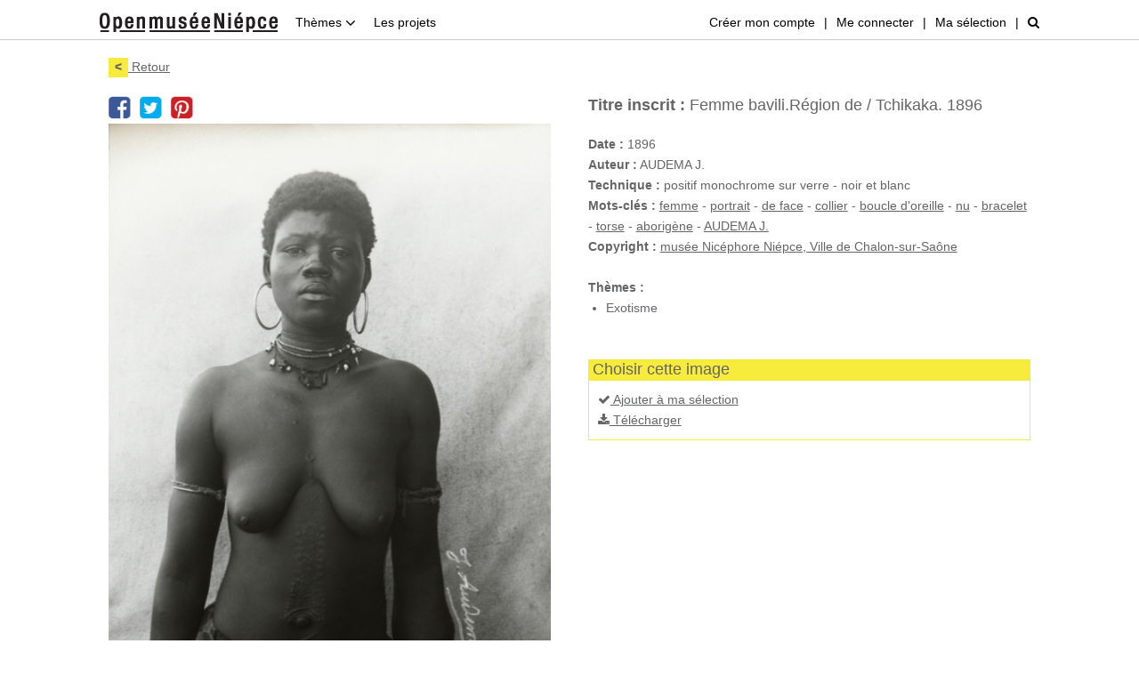

--- FILE ---
content_type: text/html
request_url: https://www.open-museeniepce.com/accueil/photo,15245
body_size: 25216
content:
<!DOCTYPE html PUBLIC "-//W3C//DTD XHTML 1.0 Strict//EN" "http://www.w3c.org/TR/xhtml1/DTD/xhtml1-strict.dtd">
<html xmlns="http://www.w3.org/1999/xhtml" xml:lang="fr">
<head>
	<meta http-equiv="Content-Type" content="text/html; charset=utf-8" />
	<meta http-equiv="X-UA-Compatible" content="IE=edge" />
	<meta name="viewport" content="width=device-width, initial-scale=1.0" />

	<title>Open musée Niépce - Exotisme</title>

		<meta name="robots" content="index, follow" />
		<meta name="description" content="Femme bavili.Région de / Tchikaka. 1896" />
	<meta name="keywords" content="femme, portrait, de face, collier, boucle d'oreille, nu, bracelet, torse, aborigène, audema j." />
	
		<meta property="og:url"         content="https://www.open-museeniepce.com/accueil/photo,15245" />
	<meta property="og:type"        content="website" />
	<meta property="og:title"       content="Open musée Niépce - Photographie : Femme bavili.R&eacute;gion de / Tchikaka. 1896" />
	<meta property="og:description" content="" />
	<meta property="og:image"       content="https://www.open-museeniepce.com/protectimage?img=2002.76.6P02B.jpg&w=550" />
	
	<link rel="stylesheet" type="text/css" href="https://www.open-museeniepce.com/html/css/bootstrap.min.css" />
	<link rel="stylesheet" type="text/css" href="https://www.open-museeniepce.com/html/css/font-awesome.min.css" />
	<link rel="stylesheet" type="text/css" href="https://www.open-museeniepce.com/html/css/common.css" />
	
		<link rel="stylesheet" type="text/css" href="https://www.open-museeniepce.com/html/css/jquery/jquery.lighter.css" />
	
	<script type="text/javascript" src="https://www.open-museeniepce.com/html/js/jquery-2.1.4.min.js"></script>
	<script type="text/javascript" src="https://www.open-museeniepce.com/html/js/bootstrap.min.js"></script>
	<script type="text/javascript" src="https://www.open-museeniepce.com/html/js/common.js"></script>
		<script type="text/javascript" src="https://www.open-museeniepce.com/html/js/jquery/jquery.lighter.js"></script>
		
	<script type="text/javascript">
	//<![CDATA[

	//]]>
	</script>
</head>
<body>
	<div id="body">
<div id="header">
	<div class="wrap">
		<div class="header-gauche">
			<a href="https://www.open-museeniepce.com/" class="header-titre"><img src="https://www.open-museeniepce.com/html/css/images/logo.png" alt="Open musée Niépce" /></a>
			<div class="header-collections dropdown">
				<a href="#" class="dropdown-toggle" id="dLabel" data-toggle="dropdown" data-target="#" role="button">
					Thèmes <i class="fa fa-angle-down"></i>
				</a>
				<div class="dropdown-menu dropdown-menu-1" aria-labelledby="dLabel">
					<ul class="">
												<li><a href="https://www.open-museeniepce.com/recherche-photos?addCollection=68&amp;resetSearch=1">Architecture et géographie</a></li>
												<li><a href="https://www.open-museeniepce.com/recherche-photos?addCollection=2&amp;resetSearch=1">Chalon-sur-Saône</a></li>
												<li><a href="https://www.open-museeniepce.com/recherche-photos?addCollection=69&amp;resetSearch=1">Exotisme</a></li>
												<li><a href="https://www.open-museeniepce.com/recherche-photos?addCollection=67&amp;resetSearch=1">Guerres</a></li>
												<li><a href="https://www.open-museeniepce.com/recherche-photos?addCollection=25&amp;resetSearch=1">Invention de la photographie</a></li>
												<li><a href="https://www.open-museeniepce.com/recherche-photos?addCollection=71&amp;resetSearch=1">Mode et costume</a></li>
												<li><a href="https://www.open-museeniepce.com/recherche-photos?addCollection=72&amp;resetSearch=1">Paysages et grands espaces</a></li>
												<li><a href="https://www.open-museeniepce.com/recherche-photos?addCollection=70&amp;resetSearch=1">Personnalités</a></li>
												<li><a href="https://www.open-museeniepce.com/recherche-photos?addCollection=21&amp;resetSearch=1">Portrait</a></li>
												<li><a href="https://www.open-museeniepce.com/recherche-photos?addCollection=73&amp;resetSearch=1">Sciences</a></li>
												<li><a href="https://www.open-museeniepce.com/recherche-photos?addCollection=66&amp;resetSearch=1">Sport</a></li>
											</ul>
															<div class="clear"></div>
				</div>
			</div>
			<div class="header-actualites">
				<a href="https://www.open-museeniepce.com/actualites">Les projets</a>
			</div>
			<div class="clear"></div>
		</div>

		<div class="header-droite">
						<div><a href="#" onclick="return displayCreerCompte();">Créer mon compte</a></div>
			<span>|</span>
			<div><a href="#" onclick="return displayLogin();">Me connecter</a></div>
			
			<span>|</span>
			<div>
				<a href="#" onclick="return displayPanier(this);" id="btnPanier">Ma sélection</a>
							</div>


			
			<span>|</span>
			<div id="bkAutocompletion-rechercheRapide" class="rechercheRapide" style="display:none;">
				<form id="formRechercheRapide" method="get" action="" onsubmit="return addMotcle('rechercheRapide');">
					<input type="hidden" name="rechercheRapide_resetSearch" value="1" autocomplete="off" />
					<input class="form-control" type="text" name="rechercheRapide_str" value="" onkeyup="autocompletionLoad('rechercheRapide','https://www.open-museeniepce.com/');" autocomplete="off" placeholder="Recherche rapide" />
					<!--a href="#" onclick="return addMotcle('rechercheRapide');"><i class="fa fa-search"></i></a-->
				</form>
			</div>
			<div id="btnRechercheRapide"><a href="#" onclick="return displayRechercheRapide(this);"><i class="fa fa-search"></i></a></div>
		</div>

		<div class="clear"></div>
	</div>
</div>

<script type="text/javascript">
//<![CDATA[

$(document).ready(function(event)
{
	$('#btnheadercollection')
	.on('mouseover', function(){ $("#headercollection").css('display','block'); })
	.on('mouseleave', function(){ $("#headercollection").css('display','none'); });

	$("#body").on('click', function()
	{
		$("#bkPanier").remove();
	});

	});

function displayPanier(obj)
{
	$("#bkPanier").remove();

	$.post('https://www.open-museeniepce.com/panier-voir', {'urlReload': 'https://www.open-museeniepce.com/accueil/photo,15245'}, function(html)
	{
		$("#body").prepend(html);

		$("#bkPanier").on('click',function(event){ stopEvent(event); });

		pos = FindXYevo(obj,'body');
		$("#bkPanier").css('top',pos['y']+24+'px');
		if ($('#header .paniercount').length)
			$("#bkPanier").css('left',pos['x']-237+'px');
		else
			$("#bkPanier").css('left',pos['x']-260+'px');
	}, 'html');

	return false;
}

function displayRechercheRapide(obj)
{
	$("#bkPanier").remove();
	$("#btnRechercheRapide").hide();
	$("#bkAutocompletion-rechercheRapide").show();

	return false;
}

function toggleItemPanier(id, reload)
{
	$.post('https://www.open-museeniepce.com/ajax/panier-item-toggle', {'id': id}, function(html)
	{
		if (reload != '')
		{
			redirect(reload);
		}
	}, 'html');

	return false;
}

function savePanier(event)
{
	stopEvent(event);

	$.post('https://www.open-museeniepce.com/panier-save', {'urlReload': 'https://www.open-museeniepce.com/accueil/photo,15245'}, function(html)
	{
		$("#body").prepend(html);
		$('#modalPanier').modal('show');
	}, 'html');

	return false;
}

function newPanier(event)
{
	stopEvent(event);

	$.post('https://www.open-museeniepce.com/ajax/panier-new', {'urlReload': 'https://www.open-museeniepce.com/accueil/photo,15245'}, function(html)
	{
		redirect(html);
		
	}, 'html');

	return false;
}

function downloadSdPanier(event, panierId)
{
	stopEvent(event);

	var parametre = '';
	if (typeof panierId != 'undefined')
	{
		parametre = ','+panierId;
	}

	redirect('https://www.open-museeniepce.com/ajax/panier-download-sd'+parametre);

	return false;
}

function projetPanier(event, panierId)
{
	stopEvent(event);

	var data = {'urlReload': 'https://www.open-museeniepce.com/accueil/photo,15245'};
	if (typeof panierId != 'undefined')
	{
		data = {'submitPanier': 1,'panierId': panierId,'urlReload': 'https://www.open-museeniepce.com/accueil/photo,15245'};
	}

	$.post('https://www.open-museeniepce.com/panier-projet', data, function(html)
	{
		$("#body").prepend(html);
		$('#modalPanier').modal('show');
	}, 'html');

	return false;
}

function displayLogin(){

	$.post('https://www.open-museeniepce.com/login', {}, function(html){
		$("#body").prepend(html);

		$('#bkLogin').modal('show');
		$("input[name='login']").focus();
	},'html');

	return false;
}

function displayMotdepasseoublie()
{
	$('#bkLogin').modal('hide');
	$('#bkLogin').remove();

	$.post('https://www.open-museeniepce.com/motdepasseoublie', {}, function(html)
	{
		$('#body').prepend(html);
		$('#bkMotdepasseoublie').modal('show');
		$("input[name='login']").focus();
	}, 'html');

	return false;
}

function displayCreerCompte(){

	$.post('https://www.open-museeniepce.com/client-creer', {}, function(html){
		$("#body").prepend(html);

		$('#modalCompte').modal('show');
		$("input[name='nom']").focus();
	},'html');

	return false;
}

function displayMonCompte()
{
	$('#modalCompte').modal('hide');
	$('#modalCompte').remove();

	$.post('https://www.open-museeniepce.com/client-edit', {}, function(html)
	{
		$("#body").prepend(html);
		$('#modalCompte').modal('show');
	}, 'html');

	return false;
}

function addMotcle(id)
{
	var resetSearch = $("input[name='"+id+"_resetSearch']").val();
	if ($("input[name='"+id+"_str']").val() != '') { redirect('https://www.open-museeniepce.com/recherche-photos?'+(resetSearch === '1' ? 'resetSearch=1&' : '')+'addMotcle='+$("input[name='"+id+"_str']").val()); }

	return false;
}

function fermerCookies()
{
	$.post('https://www.open-museeniepce.com/ajax/fermer-cookies', {}, function(html)
	{
		$('#cookies').slideUp('fast');
	}, 'html');

	return false;
}

//]]>
</script>

<div id="fb-root"></div>
<script>
	// Facebook
	(function(d, s, id) {
		var js, fjs = d.getElementsByTagName(s)[0];
		if (d.getElementById(id)) return;
		js = d.createElement(s); js.id = id;
		js.src = "//connect.facebook.net/fr_FR/sdk.js#appId=535999556572139&cookie=1&xfbml=1&version=v2.5";
		fjs.parentNode.insertBefore(js, fjs);
	}(document, 'script', 'facebook-jssdk'));
</script>
<script async defer src="//assets.pinterest.com/js/pinit.js"></script>

<div id="page">
	<div id="page-content">

		<a href="https://www.open-museeniepce.com/accueil/" class="retour"><span>&lt;</span> Retour</a>
		<div class="clear">&nbsp;</div>

		<div class="photo-col-left">
			<div class="partager-tous">
				<div class="partager-un partager-facebook">
					<!--div class="fb-share-button" data-href="https://www.open-museeniepce.com/accueil/photo,15245" data-layout="link"></div-->
					<a onclick="FB.ui({ method: 'share', href: 'https://www.open-museeniepce.com/accueil/photo,15245' });"></a>
				</div>
				<div class="partager-un partager-twitter">
					<!--a class="twitter-share-button" href="https://twitter.com/share" data-url="https://www.open-museeniepce.com/accueil/photo,15245" data-text="Open musée Niépce - Photographie : Femme bavili.Région de / Tchikaka. 1896">Partager</a-->
					<a href="https://twitter.com/share?url=https%3A%2F%2Fwww.open-museeniepce.com%2Faccueil%2Fphoto%2C15245&text=Open+mus%C3%A9e+Ni%C3%A9pce+-+Photographie+%3A+Femme+bavili.R%C3%A9gion+de+%2F+Tchikaka.+1896" target="_blank"></a>
				</div>
				<div class="partager-un partager-pinterest">
					<a data-pin-do="buttonPin" data-pin-count="above" data-pin-custom="true" href="https://www.pinterest.com/pin/create/button/?url=https%3A%2F%2Fwww.open-museeniepce.com%2Faccueil%2Fphoto%2C15245&media=https%3A%2F%2Fwww.open-museeniepce.com%2Fprotectimage%3Fimg%3D2002.76.6P02B.jpg%26w%3D550&description=Open musée Niépce - Photographie : Femme bavili.Région de / Tchikaka. 1896"></a>
				</div>
			</div>
			<a href="https://www.open-museeniepce.com/protectimage?img=2002.76.6P02B.jpg" data-lighter><img src="https://www.open-museeniepce.com/protectimage?img=2002.76.6P02B.jpg&w=550" alt="" /></a><br />
					</div>

		<div class="photo-col-right">
			<h2 class="titre"><label>Titre inscrit :</label> Femme bavili.Région de / Tchikaka. 1896</h2><br />
			<label>Date :</label> 1896<br />			<label>Auteur :</label> AUDEMA J.<br />			<label>Technique :</label> positif monochrome sur verre - noir et blanc<br />						<label>Mots-clés :</label> <a href="https://www.open-museeniepce.com/recherche-photos?resetSearch=1&amp;addMotcle=femme">femme</a> - <a href="https://www.open-museeniepce.com/recherche-photos?resetSearch=1&amp;addMotcle=portrait">portrait</a> - <a href="https://www.open-museeniepce.com/recherche-photos?resetSearch=1&amp;addMotcle=de+face">de face</a> - <a href="https://www.open-museeniepce.com/recherche-photos?resetSearch=1&amp;addMotcle=collier">collier</a> - <a href="https://www.open-museeniepce.com/recherche-photos?resetSearch=1&amp;addMotcle=boucle+d%27oreille">boucle d'oreille</a> - <a href="https://www.open-museeniepce.com/recherche-photos?resetSearch=1&amp;addMotcle=nu">nu</a> - <a href="https://www.open-museeniepce.com/recherche-photos?resetSearch=1&amp;addMotcle=bracelet">bracelet</a> - <a href="https://www.open-museeniepce.com/recherche-photos?resetSearch=1&amp;addMotcle=torse">torse</a> - <a href="https://www.open-museeniepce.com/recherche-photos?resetSearch=1&amp;addMotcle=aborig%C3%A8ne">aborigène</a> - <a href="https://www.open-museeniepce.com/recherche-photos?resetSearch=1&amp;addMotcle=AUDEMA+J.">AUDEMA J.</a><br />
			
			
						<label>Copyright :</label> <a href="https://www.open-museeniepce.com/utilisation-des-images">musée Nicéphore Niépce, Ville de Chalon-sur-Saône</a><br />
			
			<br /><label>Thèmes :</label> <ul><li>Exotisme</li></ul><br />
			<br />
			<h4>Choisir cette image</h4>
			<div class="cadre-jaune p-10">
				<a href="#" onclick="return toggleItemPanier(15245,
				'https://www.open-museeniepce.com/accueil/photo,15245');"><i class="fa fa-check"></i> Ajouter à ma sélection</a><br />
												<a href="https://www.open-museeniepce.com/downloadPhoto?id=15245"><i class="fa fa-download"></i> Télécharger</a>
			</div>
		</div>
		<div class="clear">&nbsp;</div>

				<div class="liste-suppl">
			<h4>Dans le même thème</h4>
			<a href="https://www.open-museeniepce.com/recherche-photos?addCollection=69&resetSearch=1" class="viewall">Voir les 100 photos du thème</a>
			<div class="liste-suppl-content">
								<a href="https://www.open-museeniepce.com/accueil/photo,9989" class="liste-suppl-item" id="photosuppl-collection-9989">
					<img src="https://www.open-museeniepce.com/html/contents/image105_100/1986.116.150.22.4.3P01B.jpg" alt="" />
				</a>
								<a href="https://www.open-museeniepce.com/accueil/photo,9991" class="liste-suppl-item" id="photosuppl-collection-9991">
					<img src="https://www.open-museeniepce.com/html/contents/image105_100/1986.116.150.22.4.5P01B.jpg" alt="" />
				</a>
								<a href="https://www.open-museeniepce.com/accueil/photo,10445" class="liste-suppl-item" id="photosuppl-collection-10445">
					<img src="https://www.open-museeniepce.com/html/contents/image105_100/1986.116.150.3.2.8P01B.jpg" alt="" />
				</a>
								<a href="https://www.open-museeniepce.com/accueil/photo,13260" class="liste-suppl-item" id="photosuppl-collection-13260">
					<img src="https://www.open-museeniepce.com/html/contents/image105_100/1991.21.889P01B.jpg" alt="" />
				</a>
								<a href="https://www.open-museeniepce.com/accueil/photo,7514" class="liste-suppl-item" id="photosuppl-collection-7514">
					<img src="https://www.open-museeniepce.com/html/contents/image105_100/1980.138.15P01B.jpg" alt="" />
				</a>
								<a href="https://www.open-museeniepce.com/accueil/photo,4766" class="liste-suppl-item" id="photosuppl-collection-4766">
					<img src="https://www.open-museeniepce.com/html/contents/image105_100/1975.68.140.588P01B.jpg" alt="" />
				</a>
								<a href="https://www.open-museeniepce.com/accueil/photo,5951" class="liste-suppl-item" id="photosuppl-collection-5951">
					<img src="https://www.open-museeniepce.com/html/contents/image105_100/1976.89.13P02B.jpg" alt="" />
				</a>
								<a href="https://www.open-museeniepce.com/accueil/photo,10171" class="liste-suppl-item" id="photosuppl-collection-10171">
					<img src="https://www.open-museeniepce.com/html/contents/image105_100/1986.116.150.26.1.6P01B.jpg" alt="" />
				</a>
								<a href="https://www.open-museeniepce.com/accueil/photo,5528" class="liste-suppl-item" id="photosuppl-collection-5528">
					<img src="https://www.open-museeniepce.com/html/contents/image105_100/1975.91.28P01B.jpg" alt="" />
				</a>
								<a href="https://www.open-museeniepce.com/accueil/photo,10076" class="liste-suppl-item" id="photosuppl-collection-10076">
					<img src="https://www.open-museeniepce.com/html/contents/image105_100/1986.116.150.24.2.7P01B.jpg" alt="" />
				</a>
								<div class="clear"></div>
			</div>
		</div>
		<div class="clear">&nbsp;</div>
		
		
				<div class="liste-suppl">
			<h4>Sujets similaires</h4>
			<div class="liste-suppl-content">
								<a href="https://www.open-museeniepce.com/accueil/photo,15250" class="liste-suppl-item" id="photosuppl-motcle-15250">
					<img src="https://www.open-museeniepce.com/html/contents/image105_100/2002.76.75P01B.jpg" alt="" />
				</a>
								<a href="https://www.open-museeniepce.com/accueil/photo,15203" class="liste-suppl-item" id="photosuppl-motcle-15203">
					<img src="https://www.open-museeniepce.com/html/contents/image105_100/2002.76.26P01B.jpg" alt="" />
				</a>
								<a href="https://www.open-museeniepce.com/accueil/photo,15238" class="liste-suppl-item" id="photosuppl-motcle-15238">
					<img src="https://www.open-museeniepce.com/html/contents/image105_100/2002.76.62P01B.jpg" alt="" />
				</a>
								<a href="https://www.open-museeniepce.com/accueil/photo,15230" class="liste-suppl-item" id="photosuppl-motcle-15230">
					<img src="https://www.open-museeniepce.com/html/contents/image105_100/2002.76.50P01B.jpg" alt="" />
				</a>
								<a href="https://www.open-museeniepce.com/accueil/photo,15196" class="liste-suppl-item" id="photosuppl-motcle-15196">
					<img src="https://www.open-museeniepce.com/html/contents/image105_100/2002.76.1P01B.jpg" alt="" />
				</a>
								<a href="https://www.open-museeniepce.com/accueil/photo,15240" class="liste-suppl-item" id="photosuppl-motcle-15240">
					<img src="https://www.open-museeniepce.com/html/contents/image105_100/2002.76.65P01B.jpg" alt="" />
				</a>
								<a href="https://www.open-museeniepce.com/accueil/photo,15199" class="liste-suppl-item" id="photosuppl-motcle-15199">
					<img src="https://www.open-museeniepce.com/html/contents/image105_100/2002.76.22P01B.jpg" alt="" />
				</a>
								<a href="https://www.open-museeniepce.com/accueil/photo,15217" class="liste-suppl-item" id="photosuppl-motcle-15217">
					<img src="https://www.open-museeniepce.com/html/contents/image105_100/2002.76.39P01B.jpg" alt="" />
				</a>
								<a href="https://www.open-museeniepce.com/accueil/photo,15194" class="liste-suppl-item" id="photosuppl-motcle-15194">
					<img src="https://www.open-museeniepce.com/html/contents/image105_100/2002.76.18P01B.jpg" alt="" />
				</a>
								<a href="https://www.open-museeniepce.com/accueil/photo,15206" class="liste-suppl-item" id="photosuppl-motcle-15206">
					<img src="https://www.open-museeniepce.com/html/contents/image105_100/2002.76.29P01B.jpg" alt="" />
				</a>
								<div class="clear"></div>
			</div>
		</div>
		<div class="clear">&nbsp;</div>
		
	</div>
</div>

<style>
.photo-col-left img:hover { cursor:zoom-in; }
</style>

<script type="text/javascript">
//<![CDATA[

$(document).ready(function(){
	$(".liste-suppl-item").find("img").each(function(){
		$(this).on("mouseenter",function(event){
			$(this).toggleClass('hover');

			$("#body").prepend('<div class="popup-search-photo"><div class="text-center"><img src="https://www.open-museeniepce.com/html/css/images/ajax-loader.gif" alt="" /></div></div>');

			var posX = event.pageX;
			var posY = event.pageY;

			var id = $(this).parent().attr('id').replace('photosuppl-collection-','').replace('photosuppl-motcle-','');

			$.post('https://www.open-museeniepce.com/ajax/popup-results-photo', {'id':id}, function(html){
				$(".popup-search-photo").html(html);

				var depasseFenetreY = 0;
				var depasseFenetreX = 0;
				if( (posY+20+$(".popup-search-photo").height())>$(window).height() ){ depasseFenetreY = $(".popup-search-photo").height(); }
				if( (posX+365)>$(window).width() ){ depasseFenetreX = 385; }

				$(".popup-search-photo").css('top',posY-depasseFenetreY+'px');
				$(".popup-search-photo").css('left',posX+20-depasseFenetreX+'px');
			},'html');
		}).on("mousemove",function(event){
			var posX = event.pageX;
			var posY = event.pageY;

			var depasseFenetreY = 0;
			var depasseFenetreX = 0;
			if( (posY+20+$(".popup-search-photo").height())>$(window).height() ){ depasseFenetreY = $(".popup-search-photo").height(); }
			if( (posX+365)>$(window).width() ){ depasseFenetreX = 385; }

			$(".popup-search-photo").css('top',posY-depasseFenetreY+'px');
			$(".popup-search-photo").css('left',posX+15-depasseFenetreX+'px');

		}).on("mouseleave",function(){
			$(this).toggleClass('hover');

			$(".popup-search-photo").remove();
		});
	});
});

function ajouterPhotoPanier(photo_id, panier_id)
{
	$.post('https://www.open-museeniepce.com/ajax/panier-ajouter-photo', {'photo_id': photo_id, 'panier_id': panier_id}, function(html)
	{
		redirect('https://www.open-museeniepce.com/accueil/photo,15245');
	}, 'html');
}

function supprimerPhotoPanier(photo_id, panier_id)
{
	$.post('https://www.open-museeniepce.com/ajax/panier-supprimer-photo', {'photo_id': photo_id, 'panier_id': panier_id}, function(html)
	{
		redirect('https://www.open-museeniepce.com/accueil/photo,15245');
	}, 'html');
}

//]]>
</script>

<div id="footer-haut">
	<div class="wrap">
		<div class="gauche">
						<div><a href="https://www.open-museeniepce.com/a-propos">À propos</a></div>
						<span>|</span>
						<div><a href="https://www.open-museeniepce.com/contact">Contact</a></div>
						<span>|</span>
						<div><a href="https://www.open-museeniepce.com/utilisation-des-images">Utilisation des images</a></div>
						<span>|</span>
						<div><a href="https://www.open-museeniepce.com/faq">FAQ</a></div>
						<span>|</span>
						<div><a href="https://www.open-museeniepce.com/mentions-legales">Mentions légales</a></div>
					</div>
		<div class="droite">
			<a class="facebook" href="https://www.facebook.com/museeNicephoreNiepce/" target="_blank"></a>&nbsp;<a class="twitter" href="https://twitter.com/musee_Niepce" target="_blank"></a>
		</div>
		<div class="clear"></div>
	</div>
</div>
<div id="footer-bas">
	<div class="wrap">
		<a href="http://www.chalon.fr/" target="_blank"><img src="https://www.open-museeniepce.com/html/css/images/footer-chalon_sur_saone.png" alt="Ville de Chalon-sur-Saône" class="gauche" /></a>
		<a href="https://www.bourgognefranchecomte.fr/" target="_blank"><img src="https://www.open-museeniepce.com/html/css/images/footer-bfc.png" alt="Région Bourgogne Franch-Comté" class="" /></a>
		<a href="http://www.museeniepce.com/" target="_blank"><img src="https://www.open-museeniepce.com/html/css/images/footer-musee.png" alt="Musée Nicéphore Niépce" class="droite" /></a>
	</div>
</div>
			</div>
		<script type="text/javascript">
		//<![CDATA[
		/*(function(i,s,o,g,r,a,m){i['GoogleAnalyticsObject']=r;i[r]=i[r]||function(){
		(i[r].q=i[r].q||[]).push(arguments)},i[r].l=1*new Date();a=s.createElement(o),
		m=s.getElementsByTagName(o)[0];a.async=1;a.src=g;m.parentNode.insertBefore(a,m)
		})(window,document,'script','https://www.google-analytics.com/analytics.js','ga');
		ga('create', 'UA-38710572-29', 'auto');
		ga('send', 'pageview');*/
		//]]>

		window.axeptioSettings = {
			clientId: "6062e077e7d7471ddc8c5d58",
			cookiesVersion: "open-musee-niepce-base",
		};
		
		(function(d, s) {
		var t = d.getElementsByTagName(s)[0], e = d.createElement(s);
		e.async = true; e.src = "//static.axept.io/sdk.js";
		t.parentNode.insertBefore(e, t);
		})(document, "script");

		/** Déclanchement seulement si COOKIE = OKK **/
		void 0 === window._axcb && (window._axcb = []);
		window._axcb.push(function(axeptio) {
			axeptio.on("cookies:complete", function(choices) {
				if(choices.google_analytics) {
					/*
					(function(i,s,o,g,r,a,m){i['GoogleAnalyticsObject']=r;i[r]=i[r]||function(){
					(i[r].q=i[r].q||[]).push(arguments)},i[r].l=1*new Date();a=s.createElement(o),
					m=s.getElementsByTagName(o)[0];a.async=1;a.src=g;m.parentNode.insertBefore(a,m)
					})(window,document,'script','//www.google-analytics.com/analytics.js','ga');

					ga('create', 'UA-38710572-29', 'auto');
					ga('send', 'pageview');
					*/

					var el = document.createElement('script');
					el.setAttribute('type', 'text/javascript');
					el.setAttribute('async', true);
					el.setAttribute('src', '//www.googletagmanager.com/gtag/js?id=G-2NT6KLEPNW');
					document.body.append(el); window.dataLayer = window.dataLayer || [];
					function gtag(){dataLayer.push(arguments);}
					gtag('js', new Date());
					gtag('config', 'G-2NT6KLEPNW');
				}
			});
		});

	</script>
	</body>
</html>

--- FILE ---
content_type: text/css
request_url: https://www.open-museeniepce.com/html/css/common.css
body_size: 27814
content:
html, body,
div, span, applet, object, iframe,
h1, h2, h3, h4, h5, h6, p,
blockquote, pre, a, abbr, acronym, address, big, cite, code, del, dfn, font, ins, kbd, q, s, samp, small, strike, sub, sup, tt, var, dl, dt, dd, ol, ul, li,
fieldset, form, label, legend, table, caption, tbody, tfoot, thead, tr, th, td {
	margin: 0px;
	padding: 0px;
	outline: 0px none;
	border: 0px none;
	font-family: Arial,sans-serif;
	font-style: inherit;
	font-weight: inherit;
	vertical-align: baseline;
}

body, button, input, select, textarea{
	line-height: 1.5;
	font-size: 14px;
	color: #646567;
}

ul{ padding: 0 0 0 20px; }

a,a:visited {
	text-decoration: none;
	color: #646567;
	cursor: pointer;
}
a:hover,a:focus,a:active{
	text-decoration: underline;
	color: #231F20;
}

.txterror{
	color: #B94A48;
}
.txtoblig{
	font-weight: bold;
	color: #B94A48;
}
.txtcomm{
	font-weight: normal;
	font-size: 0.9em;
}

.op-40{ opacity: 0.4; filter: alpha(opacity=40); }
.op-60{ opacity: 0.6; filter: alpha(opacity=60); }

.clear{ clear: both; }
.clearAfter:after{ clear: both; }

.vmiddle{ vertical-align: middle; }

.nowrap{ white-space: nowrap; }

.highlight {
	margin-bottom: 14px;
	padding: 9px 14px;
	background-color: #f7f7f9;
	border: 1px solid #e1e1e8;
	border-radius: 4px;
}

.relative{ position: relative; }

.fondjaunepale{ background-color: #fcf7b1; }


/*************************************   BOOTSTRAP OVERIDE   *******************************************/
a.btn-success {
	color: #FFF;
	background-color: #5CB85C;
	border-color: #4CAE4C;
}

.btn-dark {
	background-color: #141d25;
	border-color: #0b1014;
	color: #FFFfff;
}
.btn-dark:hover{
	background-color: #21303D;
	color: #FFF;
}
a.btn-dark:hover,
a.btn-dark:visited,
a.btn-dark:focus{
	color: #FFF;
}

.btn-yellow {
	background-color: #F7EC3C;
	border-color: #E0D538;
	color: #000;
}
.btn-yellow:hover{
	background-color: #F4E404;
	color: #000;
}
a.btn-yellow:hover,
a.btn-yellow:visited,
a.btn-yellow:focus{
	color: #000;
}

.table.dataTable{
	float: left;
	margin: 10px 0 0 0;
	width: 100% !important;
}

.table.dataTable > thead > tr > th{
	padding: 10px 20px; /*padding: 10px 5px 10px 20px;*/
	background-color: #f2f2f2;
	border-color: #aaa;
	color: #646567;
	text-align: center;
}
.table.dataTable > tbody > tr > td,
.table.dataTable > tfoot > tr > td {
	padding: 3px 5px;
	vertical-align: middle;
}
.table.dataTable.no-footer{
	border-color: #ddd;
}

input[type="file"], input[type="tel"], input[type="text"], input[type="email"], input[type="password"], input[type="search"], textarea, select{
	padding: 3px;
	border: 1px solid #ccc;
	box-sizing: border-box;
	border-radius: 0 !important;
	color: #666;
}

.control-label{
	font-weight: bold;
}

.dropdown-menu > ul > li > a {
	display:block;
}
.dropdown-menu > ul > li > a:focus, .dropdown-menu > ul > li > a:hover {
	background-color: #F7EC3C;
	text-decoration: none;
}
.dropdown-menu > ul {
	float: left;
	padding: 0 10px;
	list-style-type: none;
}
.dropdown-menu-1 {
	width: 182px;
}
.dropdown-menu-1 > ul {
	width: 180px;
}
.dropdown-menu-2 {
	width: 362px;
}
.dropdown-menu-2 > ul {
	width: 180px;
}
.dropdown-menu-3 {
	width: 542px;
}
.dropdown-menu-3 > ul {
	width: 180px;
}


/*************************************   STRUCTURE   *******************************************/
#page,
.wrap{
	margin: 0 auto;
	max-width: 1056px; /*GOTO 1050px*/
}

#body{
	overflow: auto;
}

#page-content{
	clear: both;
	min-height: 700px;
	margin: 20px 10px 0 10px;
}

#page-content a,#page-content a:visited{
	text-decoration: underline;
}

#page-content .home-hasard-collections-droite a,#page-content .home-hasard-collections-droite a:visited,#page-content .home-collections a,#page-content .home-collections a:visited{
	text-decoration: none;
}

#page-content .home-hasard-collections-droite a:hover,#page-content .home-hasard-collections-droite a:focus,#page-content .home-hasard-collections-droite a:active,#page-content .home-actualite a:active,#page-content .home-collections a:hover,#page-content .home-collections a:focus,#page-content .home-collections a:active{
	text-decoration: underline;
}

#pagefull{
	padding: 15px 25px 0;
}


/************************************* HEADER *************************************/
#header{
	overflow: visible;
	padding: 10px 0 0 0;
	width: 100%;
	border-bottom: 1px solid #CCC;
	color: #000;
}
#header .wrap{
	max-width: 1076px;
	padding: 0 10px;
}
#header .header-gauche{
	float: left;
	padding: 5px 0;
}
#header .header-droite{
	float: right;
	padding: 5px 0;
}
#header a{
	color: #000;
}
#header .header-titre{
	float: left;
	margin: -6px 20px 0 0;
	font-size: 1.4em;
	font-weight: bold;
}
#header .header-collections{
	float: left;
	margin: 0 20px 0 0;
}
#header .fa-angle-down{
	line-height: 20px;
	font-size: 1.3em;
	vertical-align: bottom;
}
#header .header-actualites{
	float: left;
}

#header .header-droite > div,
#header .header-droite > span{
	float: left;
	padding: 0 5px 3px 5px;
}
#header .header-droite > span{
	display: block;
}
#header .header-droite > div.rechercheRapide{
	padding: 0 0 0 5px;
}
#header .header-droite > div#btnRechercheRapide{
	padding: 0 0 3px 5px;
}
#header span.paniercount{
	padding: 0 4px;
	background-color: #F7EC3C;
}
#header .rechercheRapide{
	position:relative;
	width: 200px;
	margin-top: -2px;
}
#header .rechercheRapide input[name=rechercheRapide_str]{
	height: auto;
	padding: 2px 5px !important;
}
@media screen and (max-width: 720px) {
	#header .header-gauche{
		float: none;
	}
	#header .header-droite{
		float: none;
	}
	#header .header-droite > div{
		float: none;
		padding: 5px 0;
		text-align: center;
	}
	#header .header-droite > div.rechercheRapide,
	#header .header-droite > div#btnRechercheRapide{
		padding: 5px 0;
	}
	#header .header-droite > span{
		display: none;
	}
	#header .rechercheRapide{
		width: auto;
		margin-top: 0;
	}
}
@media screen and (max-width: 360px) {
	#header .header-gauche{
		padding-bottom:0;
		text-align: center;
	}
	#header .header-droite{
		float: none;
		padding-top:0;
	}
	#header .header-titre{
		float: none;
		margin: 0;
		padding: 5px 0;
	}
	#header .header-collections{
		float: none;
		margin: 0;
		padding: 5px 0;
	}
	#header .header-actualites{
		float: none;
		padding: 5px 0;
	}
}

#breadcrumbs,
#breadcrumbs a{
	font-size: 0.9em;
	color: #BBB;
}

.panier{
	overflow: auto;
	position: absolute;
	padding: 0;
	width: 350px;
	max-height: 900px;
	background-color: #FFF;
	border: 1px solid #CCC;
	box-shadow: 0 0 8px #BBB;
	color: #000;
	z-index: 20;
}
.panier .titre{
	padding: 5px 0;
	background-color: #EFEFEF;
	font-size: 1.2em;
	text-align: center;
}
.panier .soustitre{
	margin: 20px 0 0 0;
	padding: 0 0 0 10px;
	height: 30px;
	line-height: 30px;
	border-bottom: 1px dotted #CCC;
	font-size: em;
	text-align: left;
}
.panier .obtenirhd{
	padding: 20px 10px 10px 10px; 
}
.panier .panier-item{
	padding: 4px 10px 5px;
	height: 70px;
	line-height: 60px;
	border-bottom: 1px dotted #CCC;
}
.panier .panier-item:hover{
	background-color: #EEE;
}
.panier .panier-item > img{
	max-height: 100%;
}
.panier .panier-item > a{
	line-height: 60px;
	color: #000;
}
@media screen and (max-width: 720px) {
	.panier{
		left: 10px !important;
	}
}
@media screen and (max-width: 360px) {
	.panier{
		left: 5px !important;
	}
}
@media screen and (max-width: 320px) {
	.panier{
		width: 310px;
	}
}

#modalPanier h5{
	margin: 0 -15px 20px -15px;
	padding: 5px 5px 5px 20px;
	background-color: #EFEFEF;
	border-bottom: 1px solid #dedede;
}
#modalPanier .photo-item{
	float: left;
	padding: 5px;
	width: 20%;
	height: 90px;
	text-align: center;
}
#modalPanier .photo-item img{
	max-width: 100%;
	max-height: 100%;
}

#modalCompte h5{
	margin: 0 -15px 20px -15px;
	padding: 5px 5px 5px 20px;
	background-color: #EFEFEF;
	border-bottom: 1px solid #dedede;
}


/*************************************   FOOTER   *******************************************/
#footer-haut{
	margin-top: 35px;
	padding: 5px 0;
	background-color: #EBEBEB;
	vertical-align: center;
	color: #000;
}
#footer-haut .wrap{
	padding: 0 10px;
}
#footer-haut .gauche{
	float: left;
}
#footer-haut .gauche > div,
#footer-haut .gauche > span{
	float: left;
}
#footer-haut .gauche > span{
	display: block;
	padding: 0 15px;
}
#footer-haut .droite{
	float: right;
	height:22px;
}
#footer-haut a{
	color: #000;
}
@media screen and (max-width: 760px) {
	#footer-haut{
		padding: 0 0 5px 0;
	}
	#footer-haut .gauche{
		float: none;
	}
	#footer-haut .gauche > div{
		float: none;
		padding: 5px 0;
		text-align: center;
	}
	#footer-haut .gauche > span{
		display: none;
	}
	#footer-haut .droite{
		float: none;
		margin-top: 15px;
		text-align: center;
	}
}

#footer-bas{
	padding: 5px 0;
	background-color: #D7D7D7;
	text-align: center;
}
#footer-bas .wrap{
	padding: 0 10px;
}
#footer-bas .gauche{
	float: left;
}
#footer-bas .droite{
	float: right;
}
@media screen and (max-width: 760px) {
	#footer-bas .gauche,
	#footer-bas .droite{
		float: none;
	}
	#footer-bas .gauche{
		margin: 15px 0;
	}
	#footer-bas a{
		display: block;
	}
}


/***************************************   HOME   **********************************************/
h2.titre{
	margin: 0 0 10px 0;
	text-align: center;
	font-size: 2.4em;
	font-weight: bold;
	color: #000;
}
h3.sous-titre{
	margin: 0 0 25px 0;
	text-align: center;
	font-size: 1.4em;
	font-weight: normal;
	font-style: italic;
	/*color: #000;*/
}
.home-mosaique{
	position: relative;
	width: 1035px;
	margin: 0 auto;
	overflow: visible;
}
@media screen and (max-width: 1055px) {
    .home-mosaique{
		width: 920px;
	}
}
@media screen and (max-width: 940px) {
    .home-mosaique{
		width: 805px;
	}
}
@media screen and (max-width: 825px) {
    .home-mosaique{
		width: 690px;
	}
}
@media screen and (max-width: 710px) {
    .home-mosaique{
		width: 575px;
	}
}
@media screen and (max-width: 595px) {
    .home-mosaique{
		width: 460px;
	}
}
@media screen and (max-width: 480px) {
    .home-mosaique{
		width: 345px;
	}
}
@media screen and (max-width: 365px) {
	#page-content{
		margin: 20px 7.5px 0 7.5px;
	}
}
@media screen and (max-width: 359px) {
    .home-mosaique{
		width: 230px;
	}
}

.home-search-gauche{
	float: left;
	width: 50%;
	box-sizing: padding-box;
	padding-right: 10px;
}
.home-search{
	float:right;
	overflow: visible;
	position: relative;
	z-index: 10;
}
.home-search input{
	float: left;
	margin: 0;
	width: 320px;
	height: 46px;
	line-height: 40px;
	border: 2px solid #F7EC3C;
	padding: 5px 10px;
}
.home-search a{
	float: left;
	margin: 0 0 0 -4px;
	padding: 5px 0 0 0;
	width: 46px;
	height: 46px;
	line-height: 30px;
	background-color: #F7EC3C;
	border: 2px solid #F7EC3C;
	font-size: 1.9em;
	text-align: center;
	color: #000;
}
.home-search#bkAutocompletion-motcle div.ajaxAutocompletion{
	margin: 14px 0 0 -15px;
	min-width: 362px;
}
.home-hasard-collections-droite{
	float: right;
	width: 50%;
	box-sizing: padding-box;
	padding-left: 10px;
}
.home-hasard-collections{
}
.home-hasard-collections a{
	display: block;
	width: 362px;
	height: 46px;
	padding-top: 13px;
	background-color: #F7EC3C;
	text-align: center;
	font-weight: bold;
}
@media screen and (max-width: 825px) {
	.home-search-gauche{
		float: none;
		display: table;
		width: auto;
		margin: 0 auto;
		padding-right: 0;
	}
    .home-hasard-collections-droite{
		float: none;
		display: table;
		width: auto;
		margin: 10px auto 0 auto;
		padding-left: 0;
	}
}
@media screen and (max-width: 400px) {
	.home-search input{
		width: 270px;
	}
	.home-hasard-collections a{
		width: 312px;
	}
	.home-search#bkAutocompletion-motcle div.ajaxAutocompletion{
		min-width: 312px;
	}
}
@media screen and (max-width: 350px) {
	.home-search input{
		width: 220px;
	}
	.home-hasard-collections a{
		width: 262px;
	}
	.home-search#bkAutocompletion-motcle div.ajaxAutocompletion{
		min-width: 262px;
	}
}
@media screen and (max-width: 300px) {
	.home-search input{
		width: 170px;
	}
	.home-hasard-collections a{
		width: 212px;
	}
	.home-search#bkAutocompletion-motcle div.ajaxAutocompletion{
		min-width: 212px;
	}
}

.home-mosaique-item{
	position: relative;
	float: left;
	margin: 0 5px 5px 5px;
	width: 105px;
	height: 100px;
	line-height: 100px;
	text-align: center;
}
.home-mosaique-item img{
	max-width: 100%;
	max-height: 100%;
}

.home-intro{
}

.home-intro .home-actualite{
	float: right;
	margin: 0 0 15px 15px;
	padding: 0 0 0 15px;
	min-height: 180px;
	width: 285px;
	border-left: 1px dotted #C6C6C6;
}
.home-intro .home-actualite .titre{
	margin: 0 0 7px 0;
	font-size: 1.2em;
	font-weight: bold;
	text-transform: uppercase;
}
.home-intro .home-actualite .more{
	float: right;
	display: inline-block;
	padding: 0 7px 1px;
	background-color: #F7EC3C;
	font-weight: bold;
}
.home-intro .home-actualite .more{
	float: right;
	display: inline-block;
	padding: 0 7px 1px;
	background-color: #F7EC3C;
	font-weight: bold;
}
@media screen and (max-width: 690px) {
	.home-intro .home-actualite{
		float: none;
		margin: 0 0 30px 0;
		padding: 0 0 30px 0;
		min-height: auto;
		width: auto;
		border-left: none;
		border-bottom: 1px dotted #C6C6C6;
	}
}


.home-collections{
	overflow: auto;
}
.home-collections .home-collections-titre{
	margin: 40px 0 30px 0;
	height: 20px;
	border-bottom: 1px dotted #C6C6C6;
	text-align: center;
}
.home-collections .home-collections-titre h2{
	display: inline;
	margin: 0;
	padding: 0 15px;
	background-color: #FFF;
	font-size: 2em;
	font-weight: bold;
	color: #000;
}
.home-collections .home-collections-item{
	float: left;
	margin: 0 2.5% 15px 0;
	padding: 0 7px 7px;
	width: 31.6%;
	height: 265px;
	border: 1px solid #C6C6C6;
	border-radius: 4px;
	text-align: center;
}
.home-collections .home-collections-item:nth-child(3n+2){
	margin: 0 0 15px 0;
}
.home-collections .home-collections-item .titre{
	margin: 5px 0;
	padding: 5px 0 7px;
	font-size: 1.1em;
	font-weight: bold;
	color: #656565;
}
.home-collections .home-collections-item img{
	max-width: 100%;
	max-height: 80%;
}


/******************************************* RESULTS *******************************************/
.results-col-left{
	float: left;
	padding: 0 25px 0 0;
	width: 230px;
	min-height: 600px;
	color: #000;
}

.results-col-left .recap{
	padding: 5px;
	border: 1px solid #ccc;
	border-radius: 4px;
}
.results-col-left .recap .titre, .results-col-left .results-titre-affiner{
	font-size: 1.3em;
	font-weight: 400;
	text-align: center;
}
.results-col-left .recap strong{
	display: block;
	margin-top: 5px;
	font-size: 0.9em;
}
.results-col-left .recap .recap-item{
	margin: 0 -5px;
	padding: 2px 5px;
}
.results-col-left .recap .recap-item:hover{
	background-color: #f2f2f2;
}
.results-col-left .recap .recap-item i{
	cursor: pointer;
}
.results-col-left .results-search{
	position: relative;
}
.results-col-left .results-search input{
	margin: 0;
	width: 100%;
	height: 27px;
	line-height: 27px;
	border: 1px solid #d3d3d3;
	padding-left: 7px;
}
.results-col-left .results-search a{
	position: absolute;
	top: 0;
	right: 0;
	margin: 0;
	padding: 0;
	width: 24px;
	height: 27px;
	line-height: 27px;
	background-color: #000;
	border: 1px solid #000;
	font-size: 1em;
	text-align: center;
	color: #FFF;
}
.results-col-left a.results-new-search{
	display: block;
	padding:5px 0;
	background-color: #F7EC3C;
	font-size: 1em;
	text-align: center;
	/*color: #000;
	text-decoration:none;*/
	font-weight:bold;
}
.results-col-left select option{
	padding:0;
}

.results-col-right{
	position: relative;
	overflow: auto;
}

.results-col-right .multipage{
	margin: 0 1%;
}
.results-col-right .results-item{
	position: relative;
	float: left;
	padding: 7px;
	border: 1px solid #C6C6C6;
	border-radius: 4px;
}
#pagefull .results-col-right .results-item{
	width: 14.6666%;
	margin: 0 1% 30px;
}
#page-content .results-col-right .results-item{
	width: 23%;
	margin: 0 1% 30px;
}
@media screen and (max-width: 1440px) {
	.results-col-right .multipage{
		margin: 0 1.3%;
	}
	#pagefull .results-col-right .results-item{
		width: 17.4%;
		margin: 0 1.3% 30px;
	}
}
@media screen and (max-width: 1280px) {
	.results-col-right .multipage{
		margin: 0 1.5%;
	}
	#pagefull .results-col-right .results-item{
		width: 22%;
		margin: 0 1.5% 30px;
	}
}
@media screen and (max-width: 980px) {
	.results-col-right .multipage{
		margin: 0 2%;
	}
	#pagefull .results-col-right .results-item{
		width: 29.3333%;
		margin: 0 2% 30px;
	}
}
@media screen and (max-width: 768px) {
	.results-col-right .multipage{
		margin: 0 2.5%;
	}
	#pagefull .results-col-right .results-item{
		width: 45%;
		margin: 0 2.5% 30px;
	}
}
@media screen and (max-width: 560px) {
	.results-col-right .multipage{
		margin: 0 3%;
	}
	#pagefull .results-col-right .results-item{
		width: 94%;
		margin: 0 3% 30px;
	}
}
@media screen and (max-width: 480px) {
	.results-col-left{
		float: none;
		padding: 0 0 30px 0;
		width: auto;
		min-height: auto;
	}
}
@media screen and (max-width: 820px) {
	#page-content .results-col-right .results-item{
		width: 30.7333%;
		margin: 0 1.3% 30px;
	}
}
@media screen and (max-width: 580px) {
	#page-content .results-col-right .results-item{
		width: 46.4%;
		margin: 0 1.8% 30px;
	}
}
@media screen and (max-width: 340px) {
	#page-content .results-col-right .results-item{
		width: 100%;
		margin: 0 auto 30px;
	}
}
.results-col-right .results-item .inpanier{
	color: #F7EC3C;
}
.results-col-right .results-item .selectionner{
	position: absolute;
	top: 3px;
	right: 3px;
	padding: 1px 6px;
	background: transparent url('./images/bg-grey-opacity07.png') center top repeat;
	border-radius: 0;
	color: #FFF;
}
.results-col-right .results-item.hover .selectionner{
	background: transparent url('./images/bg-grey-opacity08.png') center top repeat;
	white-space: nowrap;
	/*background: #F7EC3C none;
	color: #FFF;*/
}
.results-col-right .results-item .selectionner .selectionner-suppl{
	display: none;
	width: 0;
	white-space: nowrap;
	transition: all 1s linear;
}
.results-col-right .results-item .selectionner .selectionner-suppl.active{
	display: inline;
	width: 70px;
	transition: all 1s linear;
}
.results-col-right .results-item .selectionner i{
	cursor: pointer;
}
.results-col-right .results-item .image{
	/*margin: 0 0 5px 0;*/
	height: 152px;
	line-height: 152px;
	background-color: #f2f2f2;
	text-align: center;
}
.results-col-right .results-item .image img{
	max-width: 100%;
	max-height: 100%;
	vertical-align: middle;
}
.results-col-right .results-item .titre{
}

.popup-search-photo{
	position: absolute;
	top: 0;
	padding: 15px;
	width: 350px;
	background-color: #f2f2f2;
	border: 1px solid #C6C6C6;
	border-radius: 4px;
	z-index: 1500;
}
.popup-search-photo .titre{
	margin: 0 0 10px 0;
	font-weight: bold;
}
.popup-search-photo .image{
	height: auto;
	text-align: center;
}
.popup-search-photo .image img{
	max-width: 100%;
	max-height: 350px;
}
@media screen and (max-width: 768px) {
	.popup-search-photo{
		display: none;
	}
}


/******************************************* PHOTO *******************************************/
.retour{
}
.retour span{
	display: inline-block;
	padding: 0 7px 1px;
	background-color: #F7EC3C;
	font-weight: bold;
}

.photo-col-left{
	float: left;
	width: 50%;
	padding-right: 2%;
}
.photo-col-left .partager{
	margin-bottom:5px;
}
.photo-col-left img{
	max-width: 100%;
}
.photo-col-left .description{
	text-align: justify;
}

.photo-col-right{
	float: left;
	width: 50%;
	padding-left: 2%;
	line-height: 1.7;
}
.photo-col-right .titre{
	margin: 0;
	font-size: 1.3em;
	font-weight: normal;
	text-align: left;
	color: #646567;
}
.photo-col-right label{
	font-weight: bold;
}
.photo-col-right h4{
	padding: 2px 5px;
	background-color: #F7EC3C;
}
.cadre-jaune{
	border: 1px solid #F7EC3C;
}
.photo-col-right h4 span{
	font-size: 0.8em;
}
@media screen and (max-width: 767px) {
	.photo-col-left{
		float: none;
		width: auto;
		padding-right: 0;
	}
	.photo-col-right{
		float: none;
		width: auto;
		padding: 30px 0 0 0;
	}
}

.liste-suppl{
}
.liste-suppl h4{
	margin: 20px 0 0 0;
	padding: 0 0 5px;
}
.liste-suppl .viewall{
	font-size: 0.80em;
	color: #000;
}
.liste-suppl .liste-suppl-content{
	padding: 5px 0;
	border-top: 1px solid #ccc;
	white-space: nowrap;
}
.liste-suppl .liste-suppl-content .liste-suppl-item{
	float: left;
	display: block;
	width: 8%;
	height: 100px;
	line-height: 100px;
	margin: 0 1%;
	text-align: center;
}
.liste-suppl .liste-suppl-content .liste-suppl-item img{
	max-width: 100%;
}
@media screen and (max-width: 767px) {
	.liste-suppl{
		display: none;
	}
}

/******************************************* MULTIPAGE *******************************************/
.multipage-numbers{
	float: left;
}

.multipage-pages{
	float: left;
	margin-left: 50px;
}
.multipage-pages > a,
.multipage-pages > div{
	float: left;
	margin: 0 4px 0 0;
	padding: 0 3px;
	border: 1px solid #e6e6e6;
}
.multipage-pages .info,
.multipage-pages .first,
.multipage-pages .last{
	color: #000;
}

.multipage-pages .page.active{
	border-color: #000;
	color: #000;
}
@media screen and (max-width: 980px) {
	.results-col-right .multipage-numbers{
		float: none;
		margin: 0;
	}
	.results-col-right .multipage-pages{
		float: none;
		margin: 20px 0 0;
	}
}
@media screen and (max-width: 980px) {
	.multipage-pages > a,
	.multipage-pages > div{
		float: none;
		display: block;
		margin: 2px 0;
		text-align: center;
	}
}
@media screen and (max-width: 480px) {
	.multipage-haut{
		display: none;
	}
}


/******************************************* TABLEAU *******************************************/
.table thead th, .table th{
	background-color: #d7d7d7;
	color: #FFF;
}
.table.bgLight{
	margin-bottom: 0;
	background-color: #FFF;
}
.table.bgLight > thead > tr > th,
.table.bgLight > tbody > tr > th{
	padding: 2px;
	border-top: none;
	background-color: #FFF;
	color: #111;
}
.table.bgLight > tbody > tr:first-child > td{
	border-top-width: 2px;
}
.table input[type="text"]{
	margin-bottom: 0;
}
.table .vmiddle{
	text-align: center;
	vertical-align: middle;
}
.table .label, .badge{
	padding: 4px 6px;
	font-size: 14px;
}



/******************************************* FILTERS *******************************************/
.filter-container{
	margin: 0 15%;
	border: 1px solid #bbb;
	box-shadow: 0 0 5px 0 #888;
}
	.filter-container h4{
		margin: 0;
		padding: 5px 0 5px 10px;
		background-color: #eee;
		border-bottom: 1px solid #ddd;
	}
	.filter-content{
		margin: 10px 0 0 0;
	}


.filter-par{
}
	.filter-par ul{
		display: none;
		padding: 5px 0 0 5px;
		list-style: none;
	}
	.filter-par ul.first{
		display: block;
		padding: 0;
	}
	.filter-par ul li{ padding: 0 0 5px 0; }
	
	.filter-par ul strong{
		color: #444;
		cursor: pointer;
	}

.select-with-checkbox{
	position: relative;
}
	.select-with-checkbox .form-control{
		height: auto;
		min-height: 34px;
	}
	.select-with-checkbox ul{
		overflow: visible;
		display: none;
		padding: 5px 0 0 5px;
		list-style: none;
	}
	.select-with-checkbox ul.first{
		overflow: auto;
		position: absolute;
		left: 0;
		padding: 5px 0 5px 5px;
		width: 100%;
		max-height: 200px;
		background-color: #FFF;
		border: 1px solid #ccc;
		box-shadow: 0 2px 5px 0 #999;
		z-index: 1000;
	}
	.select-with-checkbox ul strong{
		color: #444;
		cursor: pointer;
	}
	

/********************************* ADMIN MENU *********************************/
#admin-menu{
	overflow: visible;
	height: 25px;
	background-color: #ebebeb;
}

#admin-menu .admin-menu-item{
	margin: 0 15px;
	padding: 5px 0;
}
#admin-menu > .wrap > .admin-menu-item:first-child{ margin-left: 0; }

#admin-menu .btn-group{
	margin: 0;
}


/***************************************   AJAX   *********************************************/
div#ajaxLightBox{
	position: fixed;
	top: 0;
	left: 0;
	width: 100%;
	height: 100%;
	background-color: #FFF;
	opacity: 0.5;
	filter: alpha(opacity=50);
	z-index: 1011;
}
div#ajaxLightBoxLoader{
	position: fixed;
	top: 0;
	left: 0;
	width: 210px;
	height: 100px;
	background: transparent url("images/loading.gif") left top no-repeat;
	z-index: 1012;
}

div.ajaxAutocompletion {
	position: absolute;
	padding: 0;
	height: auto;
	min-width: 200px;
	min-height: 34px;
	max-height: 200px;
	background-color: #fafafa;
	border: 1px solid #aaa;
	z-index: 1101;
}
.results-search#bkAutocompletion-motcle div.ajaxAutocompletion{
	margin: -6px 0 0 -15px;
}
#bkAutocompletion-rechercheRapide div.ajaxAutocompletion{
	margin: -7px 0 0 -10px;
}

div.ajaxAutocompletion ul{
	overflow: auto;
	margin: 0;
	padding: 0;
	max-height: 195px;
}
div.ajaxAutocompletion ul li{
	padding: 5px 3px;
	list-style-type: none;
}
div.ajaxAutocompletion ul li:hover{
	background-color: #F7EC3C;
	cursor: pointer;
}


/*****************************************      ***********************************************/
.mt-0{ margin-top: 0px; }
.mt-5{ margin-top: 5px; }
.mt-10{ margin-top: 10px; }
.mt-15{ margin-top: 15px; }
.mt-20{ margin-top: 20px; }
.mt-25{ margin-top: 25px; }
.mt-30{ margin-top: 30px; }

.mr-5{ margin-right: 5px; }
.mr-10{ margin-right: 10px; }
.mr-15{ margin-right: 15px; }
.mr-20{ margin-right: 20px; }
.mr-100{ margin-right: 100px; }

.ml-0{ margin-left: 0; }
.ml-5{ margin-left: 5px; }
.ml-10{ margin-left: 10px; }
.ml-12{ margin-left: 12px; }
.ml-15{ margin-left: 15px; }
.ml-20{ margin-left: 20px; }
.ml-24{ margin-left: 24px; }
.ml-30{ margin-left: 30px; }
.ml-40{ margin-left: 40px; }
.ml-45{ margin-left: 45px; }
.ml-50{ margin-left: 50px; }
.ml-60{ margin-left: 60px; }
.ml-70{ margin-left: 70px; }
.ml-120{ margin-left: 120px; }
.ml-200{ margin-left: 200px; }
.ml-300{ margin-left: 300px; }
.ml-400{ margin-left: 400px; }

.ml-20p{ margin-left: 20%; }
.ml-30p{ margin-left: 30%; }

.mb-0{ margin-bottom: 0; }
.mb-5{ margin-bottom: 5px; }
.mb-10{ margin-bottom: 10px; }
.mb-20{ margin-bottom: 20px; }

.p-0{ padding: 0; }
.p-5{ padding: 5px; }
.p-10{ padding: 10px; }
.p-15{ padding: 15px; }

.pt-0{ padding-top: 0; }
.pt-5{ padding-top: 5px; }
.pt-10{ padding-top: 10px; }
.pt-15{ padding-top: 15px; }

.pl-0{ padding-left: 0; }
.pl-5{ padding-left: 5px; }
.pl-10{ padding-left: 10px; }

.pb-5{ padding-bottom: 5px; }
.pb-10{ padding-bottom: 10px; }

.w70p{ width: 70%; }
.w75p{ width: 75%; }
.w80p{ width: 80%; }
.w85p{ width: 85%; }
.w90p{ width: 90%; }
.w95p{ width: 95%; }
.w100p{ width: 100%; }

.fl-30p{ float: left; width: 29%; }
.fl-40p{ float: left; width: 39%; }
.fl-50p{ float: left; width: 49%; }
.fl-60p{ float: left; width: 59%; }
.fl-70p{ float: left; width: 69%; }
.fl-100p{ float: left; width: 99%; }


div#autres-panier { padding:5px 10px 10px 10px; background-color:#EBEBEB; border:1px solid #CCC; }
div#autres-panier select#select-autres-paniers { width:100%; margin-bottom:5px; }

#formCreer #status { margin-top:2px; font-size:11px; }
#formCreer #status a { cursor:pointer; }

.partager-tous { height:26px; margin-bottom:5px; }
.partager-tous .partager-un { float:left; width:25px; height:26px; }
.partager-tous .partager-facebook { background:url('images/facebook.png'); }
.partager-tous .partager-twitter { background:url('images/twitter.png'); }
.partager-tous .partager-pinterest { background:url('images/pinterest.png'); }
.partager-tous .partager-un a { display:block; width:100%; height:100%; cursor:pointer; }
.partager-tous .partager-twitter, .partager-tous .partager-pinterest { margin-left:10px; }

#footer-haut a.facebook, #footer-haut a.twitter { display:inline-block; width:23px; height:22px; }
#footer-haut a.facebook { background:url('images/facebook-museeniepce.png'); }
#footer-haut a.twitter { background:url('images/twitter-museeniepce.png'); }

#cookies { background-color:#F7F3BB; border-bottom:1px solid #F7E800; font-size:11px; }
#cookies .wrap { max-width:1076px; padding:0 10px; }
div.cookies-gauche { float:left; padding:5px 5px 5px 0; }
div.cookies-droite { float:right; padding:5px 0 5px 5px; }

@media screen and (max-width: 400px) {
	#tabProjets .infos, #tabProjets .date { display:none; }
}